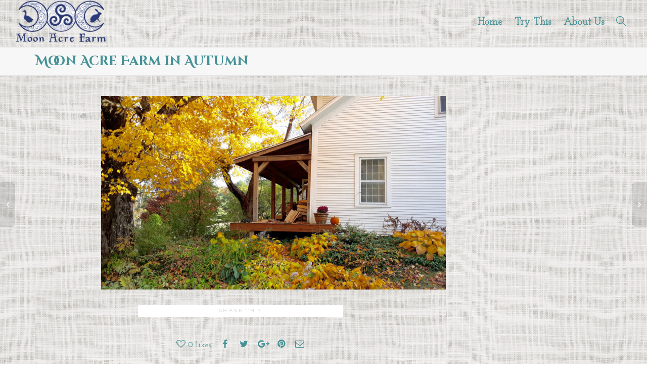

--- FILE ---
content_type: text/html; charset=UTF-8
request_url: https://moon-acre-farm.com/2022/12/moon-acre-farm-in-autumn/
body_size: 14823
content:
<!DOCTYPE html>
<!--[if lt IE 7]>
<html class="no-js lt-ie9 lt-ie8 lt-ie7" lang="en"><![endif]-->
<!--[if IE 7]>
<html class="no-js lt-ie9 lt-ie8" lang="en"><![endif]-->
<!--[if IE 8]>
<html class="no-js lt-ie9" lang="en"><![endif]-->
<!--[if IE 9]>
<html class="no-js lt-ie10" lang="en"><![endif]-->
<!--[if gt IE 9]><!-->
<html class="no-js" lang="en">
<!--<![endif]-->
<head>
	<meta http-equiv="X-UA-Compatible" content="IE=9; IE=8; IE=7; IE=EDGE"/>
	<meta charset="UTF-8">
	<meta name="viewport" content="width=device-width, initial-scale=1.0">
	<link rel="profile" href="https://gmpg.org/xfn/11">
	<link rel="pingback" href="https://moon-acre-farm.com/moon4/xmlrpc.php">

	<!-- Fav and touch icons -->
			<link rel="shortcut icon" href="https://moon-acre-farm.com/moon4/wp-content/uploads/2018/01/ICO-MoonAcreFarm-logo.png">
				<link rel="apple-touch-icon-precomposed" href="https://moon-acre-farm.com/moon4/wp-content/uploads/2016/06/moon-acre-farm-logo-icon-57x57.png">
				<link rel="apple-touch-icon-precomposed" sizes="72x72" href="https://moon-acre-farm.com/moon4/wp-content/uploads/2016/06/moon-acre-farm-logo-icon-72x72.png">
				<link rel="apple-touch-icon-precomposed" sizes="114x114" href="https://moon-acre-farm.com/moon4/wp-content/uploads/2016/06/moon-acre-farm-logo-icon-144x144.png">
				<link rel="apple-touch-icon-precomposed" sizes="144x144" href="https://moon-acre-farm.com/moon4/wp-content/uploads/2016/06/moon-acre-farm-logo-icon-144x144.png">
	
	<!-- HTML5 shim, for IE6-8 support of HTML5 elements -->
	<!--[if lt IE 9]>
	<script src="https://moon-acre-farm.com/moon4/wp-content/themes/kleo/assets/js/html5shiv.js"></script>
	<![endif]-->

	<!--[if IE 7]>
	<link rel="stylesheet" href="https://moon-acre-farm.com/moon4/wp-content/themes/kleo/assets/css/fontello-ie7.css">
	<![endif]-->

	
	<title>Moon Acre Farm in Autumn &#8211; Moon Acre Farm</title>
<meta name='robots' content='max-image-preview:large' />
<link rel='dns-prefetch' href='//fonts.googleapis.com' />
<link rel="alternate" type="application/rss+xml" title="Moon Acre Farm &raquo; Feed" href="https://moon-acre-farm.com/feed/" />
<link rel="alternate" type="application/rss+xml" title="Moon Acre Farm &raquo; Comments Feed" href="https://moon-acre-farm.com/comments/feed/" />
<link rel="alternate" type="application/rss+xml" title="Moon Acre Farm &raquo; Moon Acre Farm in Autumn Comments Feed" href="https://moon-acre-farm.com/2022/12/moon-acre-farm-in-autumn/feed/" />
<link rel="alternate" title="oEmbed (JSON)" type="application/json+oembed" href="https://moon-acre-farm.com/wp-json/oembed/1.0/embed?url=https%3A%2F%2Fmoon-acre-farm.com%2F2022%2F12%2Fmoon-acre-farm-in-autumn%2F" />
<link rel="alternate" title="oEmbed (XML)" type="text/xml+oembed" href="https://moon-acre-farm.com/wp-json/oembed/1.0/embed?url=https%3A%2F%2Fmoon-acre-farm.com%2F2022%2F12%2Fmoon-acre-farm-in-autumn%2F&#038;format=xml" />
<style id='wp-img-auto-sizes-contain-inline-css' type='text/css'>
img:is([sizes=auto i],[sizes^="auto," i]){contain-intrinsic-size:3000px 1500px}
/*# sourceURL=wp-img-auto-sizes-contain-inline-css */
</style>
<link rel='stylesheet' id='twb-open-sans-css' href='https://fonts.googleapis.com/css?family=Open+Sans%3A300%2C400%2C500%2C600%2C700%2C800&#038;display=swap&#038;ver=6.9' type='text/css' media='all' />
<link rel='stylesheet' id='twb-global-css' href='https://moon-acre-farm.com/moon4/wp-content/plugins/wd-instagram-feed/booster/assets/css/global.css?ver=1.0.0' type='text/css' media='all' />
<style id='wp-emoji-styles-inline-css' type='text/css'>

	img.wp-smiley, img.emoji {
		display: inline !important;
		border: none !important;
		box-shadow: none !important;
		height: 1em !important;
		width: 1em !important;
		margin: 0 0.07em !important;
		vertical-align: -0.1em !important;
		background: none !important;
		padding: 0 !important;
	}
/*# sourceURL=wp-emoji-styles-inline-css */
</style>
<style id='wp-block-library-inline-css' type='text/css'>
:root{--wp-block-synced-color:#7a00df;--wp-block-synced-color--rgb:122,0,223;--wp-bound-block-color:var(--wp-block-synced-color);--wp-editor-canvas-background:#ddd;--wp-admin-theme-color:#007cba;--wp-admin-theme-color--rgb:0,124,186;--wp-admin-theme-color-darker-10:#006ba1;--wp-admin-theme-color-darker-10--rgb:0,107,160.5;--wp-admin-theme-color-darker-20:#005a87;--wp-admin-theme-color-darker-20--rgb:0,90,135;--wp-admin-border-width-focus:2px}@media (min-resolution:192dpi){:root{--wp-admin-border-width-focus:1.5px}}.wp-element-button{cursor:pointer}:root .has-very-light-gray-background-color{background-color:#eee}:root .has-very-dark-gray-background-color{background-color:#313131}:root .has-very-light-gray-color{color:#eee}:root .has-very-dark-gray-color{color:#313131}:root .has-vivid-green-cyan-to-vivid-cyan-blue-gradient-background{background:linear-gradient(135deg,#00d084,#0693e3)}:root .has-purple-crush-gradient-background{background:linear-gradient(135deg,#34e2e4,#4721fb 50%,#ab1dfe)}:root .has-hazy-dawn-gradient-background{background:linear-gradient(135deg,#faaca8,#dad0ec)}:root .has-subdued-olive-gradient-background{background:linear-gradient(135deg,#fafae1,#67a671)}:root .has-atomic-cream-gradient-background{background:linear-gradient(135deg,#fdd79a,#004a59)}:root .has-nightshade-gradient-background{background:linear-gradient(135deg,#330968,#31cdcf)}:root .has-midnight-gradient-background{background:linear-gradient(135deg,#020381,#2874fc)}:root{--wp--preset--font-size--normal:16px;--wp--preset--font-size--huge:42px}.has-regular-font-size{font-size:1em}.has-larger-font-size{font-size:2.625em}.has-normal-font-size{font-size:var(--wp--preset--font-size--normal)}.has-huge-font-size{font-size:var(--wp--preset--font-size--huge)}.has-text-align-center{text-align:center}.has-text-align-left{text-align:left}.has-text-align-right{text-align:right}.has-fit-text{white-space:nowrap!important}#end-resizable-editor-section{display:none}.aligncenter{clear:both}.items-justified-left{justify-content:flex-start}.items-justified-center{justify-content:center}.items-justified-right{justify-content:flex-end}.items-justified-space-between{justify-content:space-between}.screen-reader-text{border:0;clip-path:inset(50%);height:1px;margin:-1px;overflow:hidden;padding:0;position:absolute;width:1px;word-wrap:normal!important}.screen-reader-text:focus{background-color:#ddd;clip-path:none;color:#444;display:block;font-size:1em;height:auto;left:5px;line-height:normal;padding:15px 23px 14px;text-decoration:none;top:5px;width:auto;z-index:100000}html :where(.has-border-color){border-style:solid}html :where([style*=border-top-color]){border-top-style:solid}html :where([style*=border-right-color]){border-right-style:solid}html :where([style*=border-bottom-color]){border-bottom-style:solid}html :where([style*=border-left-color]){border-left-style:solid}html :where([style*=border-width]){border-style:solid}html :where([style*=border-top-width]){border-top-style:solid}html :where([style*=border-right-width]){border-right-style:solid}html :where([style*=border-bottom-width]){border-bottom-style:solid}html :where([style*=border-left-width]){border-left-style:solid}html :where(img[class*=wp-image-]){height:auto;max-width:100%}:where(figure){margin:0 0 1em}html :where(.is-position-sticky){--wp-admin--admin-bar--position-offset:var(--wp-admin--admin-bar--height,0px)}@media screen and (max-width:600px){html :where(.is-position-sticky){--wp-admin--admin-bar--position-offset:0px}}

/*# sourceURL=wp-block-library-inline-css */
</style><style id='global-styles-inline-css' type='text/css'>
:root{--wp--preset--aspect-ratio--square: 1;--wp--preset--aspect-ratio--4-3: 4/3;--wp--preset--aspect-ratio--3-4: 3/4;--wp--preset--aspect-ratio--3-2: 3/2;--wp--preset--aspect-ratio--2-3: 2/3;--wp--preset--aspect-ratio--16-9: 16/9;--wp--preset--aspect-ratio--9-16: 9/16;--wp--preset--color--black: #000000;--wp--preset--color--cyan-bluish-gray: #abb8c3;--wp--preset--color--white: #ffffff;--wp--preset--color--pale-pink: #f78da7;--wp--preset--color--vivid-red: #cf2e2e;--wp--preset--color--luminous-vivid-orange: #ff6900;--wp--preset--color--luminous-vivid-amber: #fcb900;--wp--preset--color--light-green-cyan: #7bdcb5;--wp--preset--color--vivid-green-cyan: #00d084;--wp--preset--color--pale-cyan-blue: #8ed1fc;--wp--preset--color--vivid-cyan-blue: #0693e3;--wp--preset--color--vivid-purple: #9b51e0;--wp--preset--gradient--vivid-cyan-blue-to-vivid-purple: linear-gradient(135deg,rgb(6,147,227) 0%,rgb(155,81,224) 100%);--wp--preset--gradient--light-green-cyan-to-vivid-green-cyan: linear-gradient(135deg,rgb(122,220,180) 0%,rgb(0,208,130) 100%);--wp--preset--gradient--luminous-vivid-amber-to-luminous-vivid-orange: linear-gradient(135deg,rgb(252,185,0) 0%,rgb(255,105,0) 100%);--wp--preset--gradient--luminous-vivid-orange-to-vivid-red: linear-gradient(135deg,rgb(255,105,0) 0%,rgb(207,46,46) 100%);--wp--preset--gradient--very-light-gray-to-cyan-bluish-gray: linear-gradient(135deg,rgb(238,238,238) 0%,rgb(169,184,195) 100%);--wp--preset--gradient--cool-to-warm-spectrum: linear-gradient(135deg,rgb(74,234,220) 0%,rgb(151,120,209) 20%,rgb(207,42,186) 40%,rgb(238,44,130) 60%,rgb(251,105,98) 80%,rgb(254,248,76) 100%);--wp--preset--gradient--blush-light-purple: linear-gradient(135deg,rgb(255,206,236) 0%,rgb(152,150,240) 100%);--wp--preset--gradient--blush-bordeaux: linear-gradient(135deg,rgb(254,205,165) 0%,rgb(254,45,45) 50%,rgb(107,0,62) 100%);--wp--preset--gradient--luminous-dusk: linear-gradient(135deg,rgb(255,203,112) 0%,rgb(199,81,192) 50%,rgb(65,88,208) 100%);--wp--preset--gradient--pale-ocean: linear-gradient(135deg,rgb(255,245,203) 0%,rgb(182,227,212) 50%,rgb(51,167,181) 100%);--wp--preset--gradient--electric-grass: linear-gradient(135deg,rgb(202,248,128) 0%,rgb(113,206,126) 100%);--wp--preset--gradient--midnight: linear-gradient(135deg,rgb(2,3,129) 0%,rgb(40,116,252) 100%);--wp--preset--font-size--small: 13px;--wp--preset--font-size--medium: 20px;--wp--preset--font-size--large: 36px;--wp--preset--font-size--x-large: 42px;--wp--preset--spacing--20: 0.44rem;--wp--preset--spacing--30: 0.67rem;--wp--preset--spacing--40: 1rem;--wp--preset--spacing--50: 1.5rem;--wp--preset--spacing--60: 2.25rem;--wp--preset--spacing--70: 3.38rem;--wp--preset--spacing--80: 5.06rem;--wp--preset--shadow--natural: 6px 6px 9px rgba(0, 0, 0, 0.2);--wp--preset--shadow--deep: 12px 12px 50px rgba(0, 0, 0, 0.4);--wp--preset--shadow--sharp: 6px 6px 0px rgba(0, 0, 0, 0.2);--wp--preset--shadow--outlined: 6px 6px 0px -3px rgb(255, 255, 255), 6px 6px rgb(0, 0, 0);--wp--preset--shadow--crisp: 6px 6px 0px rgb(0, 0, 0);}:where(.is-layout-flex){gap: 0.5em;}:where(.is-layout-grid){gap: 0.5em;}body .is-layout-flex{display: flex;}.is-layout-flex{flex-wrap: wrap;align-items: center;}.is-layout-flex > :is(*, div){margin: 0;}body .is-layout-grid{display: grid;}.is-layout-grid > :is(*, div){margin: 0;}:where(.wp-block-columns.is-layout-flex){gap: 2em;}:where(.wp-block-columns.is-layout-grid){gap: 2em;}:where(.wp-block-post-template.is-layout-flex){gap: 1.25em;}:where(.wp-block-post-template.is-layout-grid){gap: 1.25em;}.has-black-color{color: var(--wp--preset--color--black) !important;}.has-cyan-bluish-gray-color{color: var(--wp--preset--color--cyan-bluish-gray) !important;}.has-white-color{color: var(--wp--preset--color--white) !important;}.has-pale-pink-color{color: var(--wp--preset--color--pale-pink) !important;}.has-vivid-red-color{color: var(--wp--preset--color--vivid-red) !important;}.has-luminous-vivid-orange-color{color: var(--wp--preset--color--luminous-vivid-orange) !important;}.has-luminous-vivid-amber-color{color: var(--wp--preset--color--luminous-vivid-amber) !important;}.has-light-green-cyan-color{color: var(--wp--preset--color--light-green-cyan) !important;}.has-vivid-green-cyan-color{color: var(--wp--preset--color--vivid-green-cyan) !important;}.has-pale-cyan-blue-color{color: var(--wp--preset--color--pale-cyan-blue) !important;}.has-vivid-cyan-blue-color{color: var(--wp--preset--color--vivid-cyan-blue) !important;}.has-vivid-purple-color{color: var(--wp--preset--color--vivid-purple) !important;}.has-black-background-color{background-color: var(--wp--preset--color--black) !important;}.has-cyan-bluish-gray-background-color{background-color: var(--wp--preset--color--cyan-bluish-gray) !important;}.has-white-background-color{background-color: var(--wp--preset--color--white) !important;}.has-pale-pink-background-color{background-color: var(--wp--preset--color--pale-pink) !important;}.has-vivid-red-background-color{background-color: var(--wp--preset--color--vivid-red) !important;}.has-luminous-vivid-orange-background-color{background-color: var(--wp--preset--color--luminous-vivid-orange) !important;}.has-luminous-vivid-amber-background-color{background-color: var(--wp--preset--color--luminous-vivid-amber) !important;}.has-light-green-cyan-background-color{background-color: var(--wp--preset--color--light-green-cyan) !important;}.has-vivid-green-cyan-background-color{background-color: var(--wp--preset--color--vivid-green-cyan) !important;}.has-pale-cyan-blue-background-color{background-color: var(--wp--preset--color--pale-cyan-blue) !important;}.has-vivid-cyan-blue-background-color{background-color: var(--wp--preset--color--vivid-cyan-blue) !important;}.has-vivid-purple-background-color{background-color: var(--wp--preset--color--vivid-purple) !important;}.has-black-border-color{border-color: var(--wp--preset--color--black) !important;}.has-cyan-bluish-gray-border-color{border-color: var(--wp--preset--color--cyan-bluish-gray) !important;}.has-white-border-color{border-color: var(--wp--preset--color--white) !important;}.has-pale-pink-border-color{border-color: var(--wp--preset--color--pale-pink) !important;}.has-vivid-red-border-color{border-color: var(--wp--preset--color--vivid-red) !important;}.has-luminous-vivid-orange-border-color{border-color: var(--wp--preset--color--luminous-vivid-orange) !important;}.has-luminous-vivid-amber-border-color{border-color: var(--wp--preset--color--luminous-vivid-amber) !important;}.has-light-green-cyan-border-color{border-color: var(--wp--preset--color--light-green-cyan) !important;}.has-vivid-green-cyan-border-color{border-color: var(--wp--preset--color--vivid-green-cyan) !important;}.has-pale-cyan-blue-border-color{border-color: var(--wp--preset--color--pale-cyan-blue) !important;}.has-vivid-cyan-blue-border-color{border-color: var(--wp--preset--color--vivid-cyan-blue) !important;}.has-vivid-purple-border-color{border-color: var(--wp--preset--color--vivid-purple) !important;}.has-vivid-cyan-blue-to-vivid-purple-gradient-background{background: var(--wp--preset--gradient--vivid-cyan-blue-to-vivid-purple) !important;}.has-light-green-cyan-to-vivid-green-cyan-gradient-background{background: var(--wp--preset--gradient--light-green-cyan-to-vivid-green-cyan) !important;}.has-luminous-vivid-amber-to-luminous-vivid-orange-gradient-background{background: var(--wp--preset--gradient--luminous-vivid-amber-to-luminous-vivid-orange) !important;}.has-luminous-vivid-orange-to-vivid-red-gradient-background{background: var(--wp--preset--gradient--luminous-vivid-orange-to-vivid-red) !important;}.has-very-light-gray-to-cyan-bluish-gray-gradient-background{background: var(--wp--preset--gradient--very-light-gray-to-cyan-bluish-gray) !important;}.has-cool-to-warm-spectrum-gradient-background{background: var(--wp--preset--gradient--cool-to-warm-spectrum) !important;}.has-blush-light-purple-gradient-background{background: var(--wp--preset--gradient--blush-light-purple) !important;}.has-blush-bordeaux-gradient-background{background: var(--wp--preset--gradient--blush-bordeaux) !important;}.has-luminous-dusk-gradient-background{background: var(--wp--preset--gradient--luminous-dusk) !important;}.has-pale-ocean-gradient-background{background: var(--wp--preset--gradient--pale-ocean) !important;}.has-electric-grass-gradient-background{background: var(--wp--preset--gradient--electric-grass) !important;}.has-midnight-gradient-background{background: var(--wp--preset--gradient--midnight) !important;}.has-small-font-size{font-size: var(--wp--preset--font-size--small) !important;}.has-medium-font-size{font-size: var(--wp--preset--font-size--medium) !important;}.has-large-font-size{font-size: var(--wp--preset--font-size--large) !important;}.has-x-large-font-size{font-size: var(--wp--preset--font-size--x-large) !important;}
/*# sourceURL=global-styles-inline-css */
</style>

<style id='classic-theme-styles-inline-css' type='text/css'>
/*! This file is auto-generated */
.wp-block-button__link{color:#fff;background-color:#32373c;border-radius:9999px;box-shadow:none;text-decoration:none;padding:calc(.667em + 2px) calc(1.333em + 2px);font-size:1.125em}.wp-block-file__button{background:#32373c;color:#fff;text-decoration:none}
/*# sourceURL=/wp-includes/css/classic-themes.min.css */
</style>
<link rel='stylesheet' id='aptf-bxslider-css' href='https://moon-acre-farm.com/moon4/wp-content/plugins/accesspress-twitter-feed/css/jquery.bxslider.css?ver=1.6.9' type='text/css' media='all' />
<link rel='stylesheet' id='aptf-front-css-css' href='https://moon-acre-farm.com/moon4/wp-content/plugins/accesspress-twitter-feed/css/frontend.css?ver=1.6.9' type='text/css' media='all' />
<link rel='stylesheet' id='aptf-font-css-css' href='https://moon-acre-farm.com/moon4/wp-content/plugins/accesspress-twitter-feed/css/fonts.css?ver=1.6.9' type='text/css' media='all' />
<link rel='stylesheet' id='bootstrap-css' href='https://moon-acre-farm.com/moon4/wp-content/themes/kleo/assets/css/bootstrap.min.css?ver=5.5.0' type='text/css' media='all' />
<link rel='stylesheet' id='kleo-app-css' href='https://moon-acre-farm.com/moon4/wp-content/themes/kleo/assets/css/app.min.css?ver=5.5.0' type='text/css' media='all' />
<link rel='stylesheet' id='magnific-popup-css' href='https://moon-acre-farm.com/moon4/wp-content/themes/kleo/assets/js/plugins/magnific-popup/magnific.css?ver=5.5.0' type='text/css' media='all' />
<link rel='stylesheet' id='kleo-fonts-css' href='https://moon-acre-farm.com/moon4/wp-content/themes/kleo/assets/css/fontello.css?ver=5.5.0' type='text/css' media='all' />
<link rel='stylesheet' id='mediaelement-css' href='https://moon-acre-farm.com/moon4/wp-includes/js/mediaelement/mediaelementplayer-legacy.min.css?ver=4.2.17' type='text/css' media='all' />
<link rel='stylesheet' id='kleo-google-fonts-css' href='//fonts.googleapis.com/css?family=Cinzel+Decorative%3A700%7CJosefin+Slab%3A400&#038;subset=latin&#038;ver=6.9' type='text/css' media='all' />
<link rel='stylesheet' id='kleo-colors-css' href='https://moon-acre-farm.com/moon4/wp-content/uploads/custom_styles/dynamic.css?ver=5.5.0.1759370401' type='text/css' media='all' />
<link rel='stylesheet' id='kleo-plugins-css' href='https://moon-acre-farm.com/moon4/wp-content/themes/kleo/assets/css/plugins.min.css?ver=5.5.0' type='text/css' media='all' />
<link rel='stylesheet' id='kleo-style-css' href='https://moon-acre-farm.com/moon4/wp-content/themes/kleo-child/style.css?ver=6.9' type='text/css' media='all' />
<script type="text/javascript" src="https://moon-acre-farm.com/moon4/wp-includes/js/jquery/jquery.min.js?ver=3.7.1" id="jquery-core-js"></script>
<script type="text/javascript" src="https://moon-acre-farm.com/moon4/wp-includes/js/jquery/jquery-migrate.min.js?ver=3.4.1" id="jquery-migrate-js"></script>
<script type="text/javascript" src="https://moon-acre-farm.com/moon4/wp-content/plugins/wd-instagram-feed/booster/assets/js/circle-progress.js?ver=1.2.2" id="twb-circle-js"></script>
<script type="text/javascript" id="twb-global-js-extra">
/* <![CDATA[ */
var twb = {"nonce":"7c008b4a4c","ajax_url":"https://moon-acre-farm.com/moon4/wp-admin/admin-ajax.php","plugin_url":"https://moon-acre-farm.com/moon4/wp-content/plugins/wd-instagram-feed/booster","href":"https://moon-acre-farm.com/moon4/wp-admin/admin.php?page=twb_instagram-feed"};
var twb = {"nonce":"7c008b4a4c","ajax_url":"https://moon-acre-farm.com/moon4/wp-admin/admin-ajax.php","plugin_url":"https://moon-acre-farm.com/moon4/wp-content/plugins/wd-instagram-feed/booster","href":"https://moon-acre-farm.com/moon4/wp-admin/admin.php?page=twb_instagram-feed"};
//# sourceURL=twb-global-js-extra
/* ]]> */
</script>
<script type="text/javascript" src="https://moon-acre-farm.com/moon4/wp-content/plugins/wd-instagram-feed/booster/assets/js/global.js?ver=1.0.0" id="twb-global-js"></script>
<script type="text/javascript" src="https://moon-acre-farm.com/moon4/wp-content/plugins/accesspress-twitter-feed/js/jquery.bxslider.min.js?ver=1.6.9" id="aptf-bxslider-js"></script>
<script type="text/javascript" src="https://moon-acre-farm.com/moon4/wp-content/plugins/accesspress-twitter-feed/js/frontend.js?ver=1.6.9" id="aptf-front-js-js"></script>
<script type="text/javascript" src="//moon-acre-farm.com/moon4/wp-content/plugins/revslider/sr6/assets/js/rbtools.min.js?ver=6.7.40" async id="tp-tools-js"></script>
<script type="text/javascript" src="//moon-acre-farm.com/moon4/wp-content/plugins/revslider/sr6/assets/js/rs6.min.js?ver=6.7.40" async id="revmin-js"></script>
<script type="text/javascript" src="https://moon-acre-farm.com/moon4/wp-content/themes/kleo/assets/js/modernizr.custom.46504.js?ver=5.5.0" id="modernizr-js"></script>
<link rel="https://api.w.org/" href="https://moon-acre-farm.com/wp-json/" /><link rel="alternate" title="JSON" type="application/json" href="https://moon-acre-farm.com/wp-json/wp/v2/posts/3233" /><link rel="EditURI" type="application/rsd+xml" title="RSD" href="https://moon-acre-farm.com/moon4/xmlrpc.php?rsd" />
<meta name="generator" content="WordPress 6.9" />
<link rel="canonical" href="https://moon-acre-farm.com/2022/12/moon-acre-farm-in-autumn/" />
<link rel='shortlink' href='https://moon-acre-farm.com/?p=3233' />
<style type="text/css">
			.wpsdc-drop-cap {
				float : left;				
				padding : 0.25em 0.05em 0.25em 0;				
				font-size : 5em;
				line-height : 0.4em;color : #5b558c;}
		</style>    <meta name="mobile-web-app-capable" content="yes">
	    <script type="text/javascript">
        /*
		 prevent dom flickering for elements hidden with js
		 */
        "use strict";

        document.documentElement.className += ' js-active ';
        document.documentElement.className += 'ontouchstart' in document.documentElement ? ' kleo-mobile ' : ' kleo-desktop ';

        var prefix = ['-webkit-', '-o-', '-moz-', '-ms-', ""];
        for (var i in prefix) {
            if (prefix[i] + 'transform' in document.documentElement.style) document.documentElement.className += " kleo-transform ";
            break;
        }
    </script>
	<!-- All in one Favicon 4.8 --><meta name="generator" content="Powered by WPBakery Page Builder - drag and drop page builder for WordPress."/>
<meta name="generator" content="Powered by Slider Revolution 6.7.40 - responsive, Mobile-Friendly Slider Plugin for WordPress with comfortable drag and drop interface." />

<style>
.widget_tag_cloud a { font-size: small !important; }
</style>
<script>function setREVStartSize(e){
			//window.requestAnimationFrame(function() {
				window.RSIW = window.RSIW===undefined ? window.innerWidth : window.RSIW;
				window.RSIH = window.RSIH===undefined ? window.innerHeight : window.RSIH;
				try {
					var pw = document.getElementById(e.c).parentNode.offsetWidth,
						newh;
					pw = pw===0 || isNaN(pw) || (e.l=="fullwidth" || e.layout=="fullwidth") ? window.RSIW : pw;
					e.tabw = e.tabw===undefined ? 0 : parseInt(e.tabw);
					e.thumbw = e.thumbw===undefined ? 0 : parseInt(e.thumbw);
					e.tabh = e.tabh===undefined ? 0 : parseInt(e.tabh);
					e.thumbh = e.thumbh===undefined ? 0 : parseInt(e.thumbh);
					e.tabhide = e.tabhide===undefined ? 0 : parseInt(e.tabhide);
					e.thumbhide = e.thumbhide===undefined ? 0 : parseInt(e.thumbhide);
					e.mh = e.mh===undefined || e.mh=="" || e.mh==="auto" ? 0 : parseInt(e.mh,0);
					if(e.layout==="fullscreen" || e.l==="fullscreen")
						newh = Math.max(e.mh,window.RSIH);
					else{
						e.gw = Array.isArray(e.gw) ? e.gw : [e.gw];
						for (var i in e.rl) if (e.gw[i]===undefined || e.gw[i]===0) e.gw[i] = e.gw[i-1];
						e.gh = e.el===undefined || e.el==="" || (Array.isArray(e.el) && e.el.length==0)? e.gh : e.el;
						e.gh = Array.isArray(e.gh) ? e.gh : [e.gh];
						for (var i in e.rl) if (e.gh[i]===undefined || e.gh[i]===0) e.gh[i] = e.gh[i-1];
											
						var nl = new Array(e.rl.length),
							ix = 0,
							sl;
						e.tabw = e.tabhide>=pw ? 0 : e.tabw;
						e.thumbw = e.thumbhide>=pw ? 0 : e.thumbw;
						e.tabh = e.tabhide>=pw ? 0 : e.tabh;
						e.thumbh = e.thumbhide>=pw ? 0 : e.thumbh;
						for (var i in e.rl) nl[i] = e.rl[i]<window.RSIW ? 0 : e.rl[i];
						sl = nl[0];
						for (var i in nl) if (sl>nl[i] && nl[i]>0) { sl = nl[i]; ix=i;}
						var m = pw>(e.gw[ix]+e.tabw+e.thumbw) ? 1 : (pw-(e.tabw+e.thumbw)) / (e.gw[ix]);
						newh =  (e.gh[ix] * m) + (e.tabh + e.thumbh);
					}
					var el = document.getElementById(e.c);
					if (el!==null && el) el.style.height = newh+"px";
					el = document.getElementById(e.c+"_wrapper");
					if (el!==null && el) {
						el.style.height = newh+"px";
						el.style.display = "block";
					}
				} catch(e){
					console.log("Failure at Presize of Slider:" + e)
				}
			//});
		  };</script>
<style id="sccss">/*
	Moon Blue	#2d3d7f
	Grass Green	#169096
*/

/*	
 * 	room_number
 * 	room_name
*/
#acres_num {
    margin-bottom: 20px;
}

blockquote p {
    font-size: 36px !important;
    line-height: 38px !important;
    font-family: "Just Me Again Down Here";
}
blockquote a {
    font-size: 30px !important;
    line-height: 36px !important;
    font-family: "Just Me Again Down Here";
}
br {
    margin-bottom: 11px !important;
}


.hide_this {
	display: none;
}

#main_countedown_1 .time_left {
    background-color: #87B5B9;
}


.wdi_spider_popup_wrap {
      background-color: transparent !important;

}
i.wdi_close_btn.fa.fa-times {
    color: white;
    font-size: 46px;
}


#wdi_feed_0 .wdi_load_more_wrap{
    background-color: #ffffff;
    height: 38px !important;
}
#wdi_feed_0 .wdi_load_more_wrap:hover{
    background-color: #eee !important;
    height: 38px;
}



#wdi_feed_0 .wdi_photo_wrap_inner {
    border: 5px solid transparent !important;
    background-color: transparent !important;
}
.wdi_photo_wrap {
    background-color: transparent !important;
}
.wdi_feed_item {
    background-color: transparent !important;
    border-color: transparent !important;
}
#wdi_feed_0 .wdi_feed_wrapper {
    background-color: transparent !IMPORTANT;
}
#wdi_feed_0 .wdi_feed_container {
    border: 5px solid transparent !important;
    background-color: transparent !important;
}
#wdi_feed_0 .wdi_load_more, #wdi_feed_0 .wdi_spinner {
    background-color: transparent !important;
}




.aptf-tweet-content {
    font-weight: bolder;
  margin-bottom: 0px;
}
.article-content a {
    font-weight: 100;
    font-size: 15px;
}
.aptf-tweet-date p {
    margin-top: 0;
}



div#item-body {
    padding-right: 15px !important;
}


.buddypress #main-container{
      background-color: white;
}

/* BuddyPress	*/
li#profile-personal-li {
    display: none;
}


.dl-horizontal dt {
    width: 160px;
	overflow: inherit;
    clear: left;
    text-align: right;
    text-overflow: ellipsis;
    white-space: inherit;
  	font-family:"Cinzel Decorative";
}


#buddypress div.item-list-tabs#subnav ul li a {
    color: #9a9a9a !important;
}
#buddypress div.item-list-tabs#subnav ul li.current a {
    color: #169096 !important;
}

#buddypress ul.button-nav li {
    float: left;
    margin: 5px 10px 10px 5px;
    list-style: none;
    border-style: outset;
}
#buddypress ul.button-nav li.current {
    float: left;
    margin: 5px 10px 10px 5px;
    list-style: none;
    border-style: inset;
}


#buddypress #profile-edit-form .editfield {
    padding: 10px;
    margin: 10px 0;
    transition: all 0.3s ease-out;
    border-top: rgba(0, 0, 0, 0.15);
    border-top-style: solid;
    border-top-width: 3px;
}


.wp-editor-wrap, .wp-switch-editor {
    position: relative;
/*    margin-top: -42px;
  */
}



/*
.buddypress #item-header-avatar {
    border-radius: 4px;
    border-width: 10px;
    box-shadow: 0 0 0 6px;
    transition: all 0.5s ease-in-out 0s;
}
*/



.main-color #search-members-form, .main-color #search-groups-form, .main-color #bbpress-forums form#bbp-search-form {
    background-color: white;
}

input#groups_search {
    padding-bottom: 0px !important;
    padding-top: 5px !important;
    margin-left: 5px !important;
    line-height: 1px !important;
}


.main-color #search-members-form, .main-color #search-groups-form, .main-color #bbpress-forums form#bbp-search-form {
    box-shadow: 0 0 0 4px #f7f7f7;
    background: white;
}

.gap-60 {
    height: 10px;
    line-height: 60px;
}

.hr-title abbr {
    width: 100% !important;
    display: inline-block;
}


/*  Hide "Hidden Group"	*/
#item-header-content h4.highlight {
    display: none !important;
}

. editfield .wp-editor-wrap {
 margin-top:-20px !important; 
}

div#wp-field_19-wrap {
    margin-top: -28px;
}

.profile {
    margin-top: 0px !important;
    padding-top: 0px !important;
}

#buddypress div.profile .dl-horizontal dt {
    width: 163px;
    margin: 0.85em 21px;
}


#buddypress div.profile .dl-horizontal dt {
/*    width: 25%;
    margin: 0.85em 0;
    clear: both;
    display: -webkit-inline-box;
  */
}


ul.button-nav li {
    background: white;
}


.field-visibility-settings-notoggle {
    display: none;
}
/* END BuddyPress	*/








li.wc_payment_method.payment_method_wc-booking-gateway {
    display: none;
}



/*	Main Menu Drop Down	*/
.dropdown-menu li a {
 	font-size: 18px;
  	font-weight: bolder;
}


.vc_btn3.vc_btn3-color-blue.vc_btn3-style-modern {
    color: #fff;
    border-color: #169096;
    background-color: #169096;
}



/*	Blog "Read More" buttons		*/
.vc_btn3.vc_btn3-color-juicy-pink:hover, .vc_btn3.vc_btn3-color-juicy-pink.vc_btn3-style-flat:hover {
    color: #fff;
    background-color: #2d3d7f;
}
.vc_btn3.vc_btn3-color-juicy-pink, .vc_btn3.vc_btn3-color-juicy-pink.vc_btn3-style-flat {
    color: #fff;
    background-color: #169096;	/* Green	*/
}

/* Filter buttons	*/
.vc_grid-filter.vc_grid-filter-color-blue>.vc_grid-filter-item.vc_active, .vc_grid-filter.vc_grid-filter-color-blue>.vc_grid-filter-item:hover {
    background-color: #169096;	/* Green	*/
}
.vc_grid-filter.vc_grid-filter-size-md .vc_grid-filter-item span {
    padding-top: 2px;
    padding-right: 2px;
    padding-bottom: 2px;
    padding-left: 2px;
  
}




h1.page-title {
    color: rgba(69, 146, 150, 1); !important;
}
#main .alternate-color h1, #main .alternate-color h2, #main .alternate-color h3, #main .alternate-color h4, #main .alternate-color h5, #main .alternate-color h6 {
    color: rgba(69, 146, 150, 1); !important;
}


.main-title {
    padding-top: 17px;
    padding-bottom: 10px;
}

.navbar-header, .kleo-main-header .navbar-collapse > ul > li > a, .header-banner {
    font-weight: bolder;
}


.article-content a {
/*    border-bottom: rgba(69, 146, 150, 0.47);
    border-bottom-style: solid;
    border-bottom-width: thin;
*/
  font-weight: 600;
}




/* Explorer's Guide	page	*/

.page-id-2326 .article-content li {
    margin-bottom: 26px;
}
/* END Explorer's Guide	page	*/





/* MENU	*/
span.caret {
    display: none;
}
/* END MENU	*/



/* HOME	page	*/
.home #main-container .article-content {
    margin-top: -20px !important;
}
.home div#main {
/*     margin-top: -42px; */
}

/* END HOME Page	*/


/* Category Archives	*/
.category .template-page.tpl-right .wrap-content {
    padding: 35px;
    background-color: white;
}
/* END Category Archives	*/







/* About Us Page	*/
.page-id-360 a.kleo-icon-anchor {
    margin-right: 20px;
}
.page-id-360 .wpb_single_image .vc_single_image-wrapper.vc_box_shadow_circle, .page-id-360 .wpb_single_image .vc_single_image-wrapper.vc_box_shadow_circle img {
    -webkit-box-shadow: 0 0 5px rgba(0,0,0,.1);
    box-shadow: 0 0 16px rgba(0, 0, 0, 1);
}
/* END About Us Page	*/



/* Meet The Creatures Page	*/
.page-id-2176 .vc_btn3-container.vc_btn3-left {
    display: none;
}





/* 
.template-page, .sidebar {
    padding-top: 0px;
}
*/

#parallax-side-of-fence h3{
    font-size: 26px;
    margin: 8px 50px;
    line-height: 50px;
    color: white !important;
    text-shadow: 2px 2px #000000;
}




</style><noscript><style> .wpb_animate_when_almost_visible { opacity: 1; }</style></noscript><link rel='stylesheet' id='rs-plugin-settings-css' href='//moon-acre-farm.com/moon4/wp-content/plugins/revslider/sr6/assets/css/rs6.css?ver=6.7.40' type='text/css' media='all' />
<style id='rs-plugin-settings-inline-css' type='text/css'>
.tp-caption a{color:#ff7302;text-shadow:none;-webkit-transition:all 0.2s ease-out;-moz-transition:all 0.2s ease-out;-o-transition:all 0.2s ease-out;-ms-transition:all 0.2s ease-out}.tp-caption a:hover{color:#ffa902}
/*# sourceURL=rs-plugin-settings-inline-css */
</style>
</head>


<body data-rsssl=1 class="wp-singular post-template-default single single-post postid-3233 single-format-standard wp-embed-responsive wp-theme-kleo wp-child-theme-kleo-child kleo-navbar-fixed navbar-resize navbar-full-width wpb-js-composer js-comp-ver-6.10.0 vc_responsive">



<!-- PAGE LAYOUT
================================================ -->
<!--Attributes-->
<div class="kleo-page">

	<!-- HEADER SECTION
	================================================ -->
	
<div id="header" class="header-color">

	<div class="navbar" role="navigation">

		
				<div class="kleo-main-header header-normal">
			<div class="container">
				<!-- Brand and toggle get grouped for better mobile display -->
				<div class="navbar-header">
					<div class="kleo-mobile-switch">

												<button type="button"  class="navbar-toggle" data-toggle="collapse" data-target=".nav-8e3595e7">
							<span class="sr-only">Toggle navigation</span>
							<span class="icon-bar"></span>
							<span class="icon-bar"></span>
							<span class="icon-bar"></span>
						</button>
					</div>

					<div class="kleo-mobile-icons">

						
					</div>

					<strong class="logo">
						<a href="https://moon-acre-farm.com">

							
								<img id="logo_img" title="Moon Acre Farm" src="https://moon-acre-farm.com/moon4/wp-content/uploads/2018/01/Moon-acre-farm-sebastopol-logo.png"
								     alt="Moon Acre Farm">

							
						</a>
					</strong>
				</div>

				
				<div class="primary-menu collapse navbar-collapse nav-collapse nav-8e3595e7"><ul id="menu-main" class="nav navbar-nav"><li id="menu-item-2947" class="menu-item menu-item-type-post_type menu-item-object-page menu-item-home menu-item-2947"><a title="Home" href="https://moon-acre-farm.com/">Home</a></li>
<li id="menu-item-2501" class="menu-item menu-item-type-post_type menu-item-object-page menu-item-2501"><a title="Try This" href="https://moon-acre-farm.com/meet-the-creatures-copy/">Try This</a></li>
<li id="menu-item-2051" class="menu-item menu-item-type-post_type menu-item-object-page menu-item-has-children menu-item-2051 dropdown mega-1-cols"><a title="About Us" href="https://moon-acre-farm.com/about/" class="js-activated">About Us <span class="caret"></span></a>
<ul role="menu" class="dropdown-menu sub-menu pull-left">
	<li id="menu-item-2072" class="menu-item menu-item-type-post_type menu-item-object-page menu-item-2072"><a title="Contact" href="https://moon-acre-farm.com/about/contact/">Contact</a></li>
</ul>
</li>
<li id="nav-menu-item-search" class="menu-item kleo-search-nav">        <a class="search-trigger" href="#"><i class="icon icon-search"></i></a>
        <div class="kleo-search-wrap searchHidden" id="ajax_search_container">
            <form class="form-inline" id="ajax_searchform" action="https://moon-acre-farm.com/"
                  data-context="">
				<input type="hidden" name="post_type[]" value="">                <input name="s" class="ajax_s form-control" autocomplete="off"
                       type="text"
                       value="" placeholder="Start typing to search..."
                       required>
                <span class="kleo-ajax-search-loading"><i class="icon-spin6 animate-spin"></i></span>

            </form>
            <div class="kleo_ajax_results"></div>
        </div>

		</li></ul></div>			</div><!--end container-->
		</div>
	</div>

</div><!--end header-->


	<!-- MAIN SECTION
	================================================ -->
	<div id="main">



<section class='container-wrap main-title alternate-color  border-bottom breadcrumbs-container'><div class='container'><h1 class="page-title">Moon Acre Farm in Autumn</h1><div class='breadcrumb-extra'><p class="page-info"><!-- <em class="muted">feel free to call us</em> &nbsp;&nbsp;<i class="icon-phone"></i> +91.33.26789234 &nbsp;&nbsp;&nbsp;&nbsp;<i class="icon-mail-alt"></i> youremail@yourdomain.com --></p></div></div></section>

<section class="container-wrap main-color">
	<div id="main-container" class="container">
		<div class="row">
			<div class="template-page col-sm-9 tpl-right with-meta">
				<div class="wrap-content">
					
				

	

<!-- Begin Article -->
<article id="post-3233" class="clearfix post-3233 post type-post status-publish format-standard has-post-thumbnail hentry category-home-slider-spring">

	
	
					<div class="article-meta">
				<span class="post-meta">
				    <small class="meta-category"><a href="https://moon-acre-farm.com/category/home-slider-spring/" rel="category tag">Home Slider Spring</a></small>, <small class="meta-comment-count"><a href="https://moon-acre-farm.com/2022/12/moon-acre-farm-in-autumn/#comments">0 <i class="icon-chat-1 hover-tip" data-original-title="This article has 0 comments" data-toggle="tooltip" data-placement="top"></i></a></small>				</span>
							</div><!--end article-meta-->

		
					<div class="article-media">
				<img width="1038" height="584" src="https://moon-acre-farm.com/moon4/wp-content/uploads/2022/12/20221012_163653-1038x584.jpg" class="attachment-kleo-full-width size-kleo-full-width wp-post-image" alt="" decoding="async" srcset="https://moon-acre-farm.com/moon4/wp-content/uploads/2022/12/20221012_163653-1038x584.jpg 1038w, https://moon-acre-farm.com/moon4/wp-content/uploads/2022/12/20221012_163653-300x169.jpg 300w, https://moon-acre-farm.com/moon4/wp-content/uploads/2022/12/20221012_163653-1024x576.jpg 1024w, https://moon-acre-farm.com/moon4/wp-content/uploads/2022/12/20221012_163653-768x432.jpg 768w, https://moon-acre-farm.com/moon4/wp-content/uploads/2022/12/20221012_163653-1536x864.jpg 1536w, https://moon-acre-farm.com/moon4/wp-content/uploads/2022/12/20221012_163653-672x378.jpg 672w, https://moon-acre-farm.com/moon4/wp-content/uploads/2022/12/20221012_163653-480x270.jpg 480w, https://moon-acre-farm.com/moon4/wp-content/uploads/2022/12/20221012_163653-1320x743.jpg 1320w, https://moon-acre-farm.com/moon4/wp-content/uploads/2022/12/20221012_163653.jpg 1600w" sizes="(max-width: 1038px) 100vw, 1038px" />			</div><!--end article-media-->
		
		
	<div class="article-content">

		
		
						
		
		
	</div><!--end article-content-->

</article><!--end article-->

	<section class="main-color container-wrap social-share-wrap">
    <div class="container">
        <div class="share-links">

            <div class="hr-title hr-long"><abbr>Share this</abbr></div>

            
                <span class="kleo-love">
                <a href="#" class="item-likes" id="item-likes-3233" title="Like this"><span class="item-likes-count">0</span> <span class="item-likes-postfix">likes</span></a>                </span>

            
            
                
                                    <span class="kleo-facebook">
                <a href="http://www.facebook.com/sharer.php?u=https://moon-acre-farm.com/2022/12/moon-acre-farm-in-autumn/" class="post_share_facebook"
                   onclick="javascript:window.open(this.href,'', 'menubar=no,toolbar=no,resizable=yes,scrollbars=yes,height=220,width=600');return false;">
                    <i class="icon-facebook"></i>
                </a>
            </span>
                
                                    <span class="kleo-twitter">
                <a href="https://twitter.com/share?url=https://moon-acre-farm.com/2022/12/moon-acre-farm-in-autumn/" class="post_share_twitter"
                   onclick="javascript:window.open(this.href,'', 'menubar=no,toolbar=no,resizable=yes,scrollbars=yes,height=260,width=600');return false;">
                    <i class="icon-twitter"></i>
                </a>
            </span>
                
                                    <span class="kleo-googleplus">
                <a href="https://plus.google.com/share?url=https://moon-acre-farm.com/2022/12/moon-acre-farm-in-autumn/"
                   onclick="javascript:window.open(this.href,'', 'menubar=no,toolbar=no,resizable=yes,scrollbars=yes,height=600,width=600');return false;">
                    <i class="icon-gplus"></i>
                </a>
            </span>
                
                                    <span class="kleo-pinterest">
                <a href="http://pinterest.com/pin/create/button/?url=https://moon-acre-farm.com/2022/12/moon-acre-farm-in-autumn/&media=https://moon-acre-farm.com/moon4/wp-content/uploads/2022/12/20221012_163653.jpg&description=Moon Acre Farm in Autumn"
                   onclick="javascript:window.open(this.href,'', 'menubar=no,toolbar=no,resizable=yes,scrollbars=yes,height=600,width=600');return false;">
                    <i class="icon-pinterest-circled"></i>
                </a>
            </span>
                
                
                
                

                                    <span class="kleo-mail">
                <a href="mailto:?subject=Moon Acre Farm in Autumn&body=https://moon-acre-farm.com/2022/12/moon-acre-farm-in-autumn/"
                   class="post_share_email">
                    <i class="icon-mail"></i>
                </a>
            </span>
                
            
        </div>
    </div>
</section>
	

<section class="container-wrap">
	<div class="container">
		<div class="related-wrap">
        
            <div class="hr-title hr-long"><abbr>Related Articles</abbr></div>
        
            <div class="kleo-carousel-container dot-carousel">
                <div class="kleo-carousel-items kleo-carousel-post" data-min-items="1" data-max-items="6">
                    <ul class="kleo-carousel">

                        
<li id="post-3239" class="post-item col-sm-4 post-3239 post type-post status-publish format-standard has-post-thumbnail hentry category-home-slider-spring">
    <article>

		<div class="post-image"><a href="https://moon-acre-farm.com/2022/12/snake-friend/" class="element-wrap"><img width="480" height="270" src="https://moon-acre-farm.com/moon4/wp-content/uploads/2022/12/20220624_171557-480x270.jpg" class="attachment-kleo-post-gallery size-kleo-post-gallery wp-post-image" alt="" decoding="async" loading="lazy" srcset="https://moon-acre-farm.com/moon4/wp-content/uploads/2022/12/20220624_171557-480x270.jpg 480w, https://moon-acre-farm.com/moon4/wp-content/uploads/2022/12/20220624_171557-300x169.jpg 300w, https://moon-acre-farm.com/moon4/wp-content/uploads/2022/12/20220624_171557-1024x576.jpg 1024w, https://moon-acre-farm.com/moon4/wp-content/uploads/2022/12/20220624_171557-768x432.jpg 768w, https://moon-acre-farm.com/moon4/wp-content/uploads/2022/12/20220624_171557-1536x864.jpg 1536w, https://moon-acre-farm.com/moon4/wp-content/uploads/2022/12/20220624_171557-672x378.jpg 672w, https://moon-acre-farm.com/moon4/wp-content/uploads/2022/12/20220624_171557-1038x584.jpg 1038w, https://moon-acre-farm.com/moon4/wp-content/uploads/2022/12/20220624_171557-1320x743.jpg 1320w, https://moon-acre-farm.com/moon4/wp-content/uploads/2022/12/20220624_171557.jpg 1600w" sizes="auto, (max-width: 480px) 100vw, 480px" /><span class="hover-element"><i>+</i></span></a></div><!--end post-image-->
        <div class="entry-content">
            <h4 class="post-title entry-title"><a href="https://moon-acre-farm.com/2022/12/snake-friend/">Snake friend</a></h4>

            <span class="post-meta hidden hide">
                <small class="meta-category"><a href="https://moon-acre-farm.com/category/home-slider-spring/" rel="category tag">Home Slider Spring</a></small>, <small class="meta-comment-count"><a href="https://moon-acre-farm.com/2022/12/snake-friend/#comments">0 <i class="icon-chat-1 hover-tip" data-original-title="This article has 0 comments" data-toggle="tooltip" data-placement="top"></i></a></small>            </span>

			        </div><!--end post-info-->

    </article>
</li>
<li id="post-3155" class="post-item col-sm-4 post-3155 post type-post status-publish format-standard has-post-thumbnail hentry category-ducks category-home-slider-spring">
    <article>

		<div class="post-image"><a href="https://moon-acre-farm.com/2019/03/gardening-with-ducks/" class="element-wrap"><img width="480" height="270" src="https://moon-acre-farm.com/moon4/wp-content/uploads/2019/03/Heather-Gardening-with-Ducks-in-Spring.png" class="attachment-kleo-post-gallery size-kleo-post-gallery wp-post-image" alt="" decoding="async" loading="lazy" srcset="https://moon-acre-farm.com/moon4/wp-content/uploads/2019/03/Heather-Gardening-with-Ducks-in-Spring.png 1428w, https://moon-acre-farm.com/moon4/wp-content/uploads/2019/03/Heather-Gardening-with-Ducks-in-Spring-300x169.png 300w, https://moon-acre-farm.com/moon4/wp-content/uploads/2019/03/Heather-Gardening-with-Ducks-in-Spring-768x432.png 768w, https://moon-acre-farm.com/moon4/wp-content/uploads/2019/03/Heather-Gardening-with-Ducks-in-Spring-1024x577.png 1024w, https://moon-acre-farm.com/moon4/wp-content/uploads/2019/03/Heather-Gardening-with-Ducks-in-Spring-672x378.png 672w, https://moon-acre-farm.com/moon4/wp-content/uploads/2019/03/Heather-Gardening-with-Ducks-in-Spring-1038x584.png 1038w, https://moon-acre-farm.com/moon4/wp-content/uploads/2019/03/Heather-Gardening-with-Ducks-in-Spring-1320x743.png 1320w, https://moon-acre-farm.com/moon4/wp-content/uploads/2019/03/Heather-Gardening-with-Ducks-in-Spring-480x270.png 480w" sizes="auto, (max-width: 480px) 100vw, 480px" /><span class="hover-element"><i>+</i></span></a></div><!--end post-image-->
        <div class="entry-content">
            <h4 class="post-title entry-title"><a href="https://moon-acre-farm.com/2019/03/gardening-with-ducks/">Gardening with Ducks!</a></h4>

            <span class="post-meta hidden hide">
                <small class="meta-category"><a href="https://moon-acre-farm.com/category/ducks/" rel="category tag">Ducks</a>, <a href="https://moon-acre-farm.com/category/home-slider-spring/" rel="category tag">Home Slider Spring</a></small>, <small class="meta-comment-count"><a href="https://moon-acre-farm.com/2019/03/gardening-with-ducks/#comments">0 <i class="icon-chat-1 hover-tip" data-original-title="This article has 0 comments" data-toggle="tooltip" data-placement="top"></i></a></small>            </span>

			        </div><!--end post-info-->

    </article>
</li>
<li id="post-3241" class="post-item col-sm-4 post-3241 post type-post status-publish format-standard has-post-thumbnail hentry category-home-slider-spring">
    <article>

		<div class="post-image"><a href="https://moon-acre-farm.com/2022/12/fall-foliage-farm/" class="element-wrap"><img width="480" height="270" src="https://moon-acre-farm.com/moon4/wp-content/uploads/2022/12/20221008_164944-480x270.jpg" class="attachment-kleo-post-gallery size-kleo-post-gallery wp-post-image" alt="" decoding="async" loading="lazy" srcset="https://moon-acre-farm.com/moon4/wp-content/uploads/2022/12/20221008_164944-480x270.jpg 480w, https://moon-acre-farm.com/moon4/wp-content/uploads/2022/12/20221008_164944-300x169.jpg 300w, https://moon-acre-farm.com/moon4/wp-content/uploads/2022/12/20221008_164944-1024x576.jpg 1024w, https://moon-acre-farm.com/moon4/wp-content/uploads/2022/12/20221008_164944-768x432.jpg 768w, https://moon-acre-farm.com/moon4/wp-content/uploads/2022/12/20221008_164944-1536x864.jpg 1536w, https://moon-acre-farm.com/moon4/wp-content/uploads/2022/12/20221008_164944-672x378.jpg 672w, https://moon-acre-farm.com/moon4/wp-content/uploads/2022/12/20221008_164944-1038x584.jpg 1038w, https://moon-acre-farm.com/moon4/wp-content/uploads/2022/12/20221008_164944-1320x743.jpg 1320w, https://moon-acre-farm.com/moon4/wp-content/uploads/2022/12/20221008_164944.jpg 1600w" sizes="auto, (max-width: 480px) 100vw, 480px" /><span class="hover-element"><i>+</i></span></a></div><!--end post-image-->
        <div class="entry-content">
            <h4 class="post-title entry-title"><a href="https://moon-acre-farm.com/2022/12/fall-foliage-farm/">Fall Foliage Farm</a></h4>

            <span class="post-meta hidden hide">
                <small class="meta-category"><a href="https://moon-acre-farm.com/category/home-slider-spring/" rel="category tag">Home Slider Spring</a></small>, <small class="meta-comment-count"><a href="https://moon-acre-farm.com/2022/12/fall-foliage-farm/#comments">0 <i class="icon-chat-1 hover-tip" data-original-title="This article has 0 comments" data-toggle="tooltip" data-placement="top"></i></a></small>            </span>

			        </div><!--end post-info-->

    </article>
</li>
                    </ul>
                </div>
                <div class="carousel-arrow">
                    <a class="carousel-prev" href="#"><i class="icon-angle-left"></i></a>
                    <a class="carousel-next" href="#"><i class="icon-angle-right"></i></a>
                </div>
                <div class="kleo-carousel-post-pager carousel-pager"></div>
            </div><!--end carousel-container-->
		</div>
	</div>
</section>


	
        <nav class="pagination-sticky member-navigation" role="navigation">
			<a href="https://moon-acre-farm.com/2021/12/happy-new-year-2022/" rel="prev"><span id="older-nav"><span class="outter-title"><span class="entry-title">Happy New Year! 2022</span></span></span></a><a href="https://moon-acre-farm.com/2022/12/snake-friend/" rel="next"><span id="newer-nav"><span class="outter-title"><span class="entry-title">Snake friend</span></a>        </nav><!-- .navigation -->

		
	<!-- Begin Comments -->
	
	<section class="container-wrap">
		<div class="container">
			<div id="comments" class="comments-area">

				<div class="hr-title hr-long"><abbr>0 Comments</abbr></div>

				
				
				            <div id="respond-wrap">
					<div id="respond" class="comment-respond">
		<h3 id="reply-title" class="comment-reply-title">Leave a reply <small><a rel="nofollow" id="cancel-comment-reply-link" href="/2022/12/moon-acre-farm-in-autumn/#respond" style="display:none;">Click here to cancel the reply</a></small></h3><form action="https://moon-acre-farm.com/moon4/wp-comments-post.php" method="post" id="commentform" class="comment-form"><p class="comment-notes"><span id="email-notes">Your email address will not be published.</span> <span class="required-field-message">Required fields are marked <span class="required">*</span></span></p><p class="comment-form-comment"><label for="comment">Comment</label><textarea class="form-control" id="comment" name="comment" cols="45" rows="8" aria-required="true"></textarea></p><div class="row"><p class="comment-form-author col-sm-4"><label for="author">Name</label> <span class="required">*</span><input id="author" name="author" type="text" class="form-control" value="" size="30" aria-required='true' /></p>
<p class="comment-form-email col-sm-4"><label for="email">Email</label> <span class="required">*</span><input id="email" name="email" type="text" class="form-control" value="" size="30" aria-required='true' /></p>
<p class="comment-form-url col-sm-4"><label for="url">Website</label><input id="url" name="url" type="text" class="form-control" value="" size="30" /></p></div>
<p class="comment-form-cookies-consent"><input id="wp-comment-cookies-consent" name="wp-comment-cookies-consent" type="checkbox" value="yes" /><label for="wp-comment-cookies-consent">Save my name, email, and website in this browser for the next time I comment.</label></p>
<p class="form-submit"><input name="submit" type="submit" id="submit" class="submit" value="Post comment" /> <input type='hidden' name='comment_post_ID' value='3233' id='comment_post_ID' />
<input type='hidden' name='comment_parent' id='comment_parent' value='0' />
</p></form>	</div><!-- #respond -->
	            </div>

		
			</div><!-- #comments -->
		</div>
	</section>

	<!-- End Comments -->



				
				</div><!--end wrap-content-->
			</div><!--end main-page-template-->
			
<div class="sidebar sidebar-main col-sm-3 sidebar-right">
	<div class="inner-content widgets-container">
			</div><!--end inner-content-->
</div><!--end sidebar-->
			</div><!--end .row-->		</div><!--end .container-->

</section>
<!--END MAIN SECTION-->

		</div><!-- #main -->

    
	    <a class="kleo-go-top" href="#"><i class="icon-up-open-big"></i></a>
			
<!-- SOCKET SECTION
================================================ -->

<div id="socket" class="socket-color">
    <div class="container">
        <div class="template-page tpl-no col-xs-12 col-sm-12">
            <div class="wrap-content">

                <div class="row">
                    <div class="col-sm-12">
                        <div class="gap-10"></div>
                    </div><!--end widget-->

                    <div class="col-sm-12">
                        <center><strong>©2026 Moon Acre Farm
<a class="title" title="Dream Create Communicate" href="http://dream-create-communicate.com">Website Design by <img class="footer-dcc-logo" src="https://www.moon-acre-farm.com/moon4/wp-content/uploads/2016/07/DCC-LOGO-ForDarkBkgndSMALL.png" alt="Dream Create Communicate" width="50" height="34" /></a></strong></center>                    </div>

                    <div class="col-sm-12">
                        <div class="gap-10"></div>
                    </div><!--end widget-->
                </div><!--end row-->

            </div><!--end wrap-content-->
        </div><!--end template-page-->
    </div><!--end container-->
</div><!--end footer-->
	</div><!-- #page -->

	
	<!-- Analytics -->
	
	
		<script>
			window.RS_MODULES = window.RS_MODULES || {};
			window.RS_MODULES.modules = window.RS_MODULES.modules || {};
			window.RS_MODULES.waiting = window.RS_MODULES.waiting || [];
			window.RS_MODULES.defered = false;
			window.RS_MODULES.moduleWaiting = window.RS_MODULES.moduleWaiting || {};
			window.RS_MODULES.type = 'compiled';
		</script>
		<script type="speculationrules">
{"prefetch":[{"source":"document","where":{"and":[{"href_matches":"/*"},{"not":{"href_matches":["/moon4/wp-*.php","/moon4/wp-admin/*","/moon4/wp-content/uploads/*","/moon4/wp-content/*","/moon4/wp-content/plugins/*","/moon4/wp-content/themes/kleo-child/*","/moon4/wp-content/themes/kleo/*","/*\\?(.+)"]}},{"not":{"selector_matches":"a[rel~=\"nofollow\"]"}},{"not":{"selector_matches":".no-prefetch, .no-prefetch a"}}]},"eagerness":"conservative"}]}
</script>
<!-- Modal Login form -->
<div id="kleo-login-modal" class="kleo-form-modal main-color mfp-hide">
    <div class="row">
        <div class="col-sm-12 text-center">

			
            <div class="kleo-pop-title-wrap main-color">
                <h3 class="kleo-pop-title">Log in with your credentials</h3>

				            </div>


			            <form action="https://moon-acre-farm.com/moon4/wp-login.php" name="login_form" method="post"
                  class="kleo-form-signin sq-login-form">
				<input type="hidden" id="sq-login-security" name="sq-login-security" value="b95e2ed5bb" /><input type="hidden" name="_wp_http_referer" value="/2022/12/moon-acre-farm-in-autumn/" />                <input type="text" required name="log" class="form-control sq-username" value=""
                       placeholder="Username">
                <input type="password" required spellcheck="false" autocomplete="off" value="" name="pwd" class="sq-password form-control"
                       placeholder="Password">
                <div id="kleo-login-result"></div>
                <button class="btn btn-lg btn-default btn-block"
                        type="submit">Sign in</button>
                <label class="checkbox pull-left">
                    <input class="sq-rememberme" name="rememberme" type="checkbox"
                           value="forever"> Remember me                </label>
                <a href="#kleo-lostpass-modal"
                   class="kleo-show-lostpass kleo-other-action pull-right">Lost your password?</a>
                <span class="clearfix"></span>

                				
            </form>

        </div>
    </div>
</div><!-- END Modal Login form -->


<!-- Modal Lost Password form -->
<div id="kleo-lostpass-modal" class="kleo-form-modal main-color mfp-hide">
    <div class="row">
        <div class="col-sm-12 text-center">
            <div class="kleo-pop-title-wrap alternate-color">
                <h3 class="kleo-pop-title">Forgot your details?</h3>
            </div>

			
            <form name="forgot_form" action="" method="post" class="sq-forgot-form kleo-form-signin">
				<input type="hidden" id="security-pass" name="security-pass" value="b95e2ed5bb" /><input type="hidden" name="_wp_http_referer" value="/2022/12/moon-acre-farm-in-autumn/" />                <input type="text" required name="user_login" class="sq-forgot-email form-control"
                       placeholder="Username or Email">
                <div id="kleo-lost-result"></div>
                <button class="btn btn-lg btn-default btn-block"
                        type="submit">Reset Password</button>
                <a href="#kleo-login-modal"
                   class="kleo-show-login kleo-other-action pull-right">I remember my details</a>
                <span class="clearfix"></span>
            </form>

        </div>
    </div>
</div><!-- END Modal Lost Password form -->


<script type="text/javascript" src="https://moon-acre-farm.com/moon4/wp-content/themes/kleo/assets/js/bootstrap.min.js?ver=5.5.0" id="bootstrap-js"></script>
<script type="text/javascript" src="https://moon-acre-farm.com/moon4/wp-content/themes/kleo/assets/js/plugins/waypoints.min.js?ver=5.5.0" id="waypoints-js"></script>
<script type="text/javascript" src="https://moon-acre-farm.com/moon4/wp-content/themes/kleo/assets/js/plugins/magnific-popup/magnific.min.js?ver=5.5.0" id="magnific-popup-js"></script>
<script type="text/javascript" src="https://moon-acre-farm.com/moon4/wp-content/themes/kleo/assets/js/plugins/carouFredSel/jquery.carouFredSel-6.2.0-packed.js?ver=5.5.0" id="caroufredsel-js"></script>
<script type="text/javascript" src="https://moon-acre-farm.com/moon4/wp-content/themes/kleo/assets/js/plugins/carouFredSel/helper-plugins/jquery.touchSwipe.min.js?ver=5.5.0" id="jquery-touchswipe-js"></script>
<script type="text/javascript" src="https://moon-acre-farm.com/moon4/wp-content/plugins/js_composer/assets/lib/bower/isotope/dist/isotope.pkgd.min.js?ver=6.10.0" id="isotope-js"></script>
<script type="text/javascript" id="mediaelement-core-js-before">
/* <![CDATA[ */
var mejsL10n = {"language":"en","strings":{"mejs.download-file":"Download File","mejs.install-flash":"You are using a browser that does not have Flash player enabled or installed. Please turn on your Flash player plugin or download the latest version from https://get.adobe.com/flashplayer/","mejs.fullscreen":"Fullscreen","mejs.play":"Play","mejs.pause":"Pause","mejs.time-slider":"Time Slider","mejs.time-help-text":"Use Left/Right Arrow keys to advance one second, Up/Down arrows to advance ten seconds.","mejs.live-broadcast":"Live Broadcast","mejs.volume-help-text":"Use Up/Down Arrow keys to increase or decrease volume.","mejs.unmute":"Unmute","mejs.mute":"Mute","mejs.volume-slider":"Volume Slider","mejs.video-player":"Video Player","mejs.audio-player":"Audio Player","mejs.captions-subtitles":"Captions/Subtitles","mejs.captions-chapters":"Chapters","mejs.none":"None","mejs.afrikaans":"Afrikaans","mejs.albanian":"Albanian","mejs.arabic":"Arabic","mejs.belarusian":"Belarusian","mejs.bulgarian":"Bulgarian","mejs.catalan":"Catalan","mejs.chinese":"Chinese","mejs.chinese-simplified":"Chinese (Simplified)","mejs.chinese-traditional":"Chinese (Traditional)","mejs.croatian":"Croatian","mejs.czech":"Czech","mejs.danish":"Danish","mejs.dutch":"Dutch","mejs.english":"English","mejs.estonian":"Estonian","mejs.filipino":"Filipino","mejs.finnish":"Finnish","mejs.french":"French","mejs.galician":"Galician","mejs.german":"German","mejs.greek":"Greek","mejs.haitian-creole":"Haitian Creole","mejs.hebrew":"Hebrew","mejs.hindi":"Hindi","mejs.hungarian":"Hungarian","mejs.icelandic":"Icelandic","mejs.indonesian":"Indonesian","mejs.irish":"Irish","mejs.italian":"Italian","mejs.japanese":"Japanese","mejs.korean":"Korean","mejs.latvian":"Latvian","mejs.lithuanian":"Lithuanian","mejs.macedonian":"Macedonian","mejs.malay":"Malay","mejs.maltese":"Maltese","mejs.norwegian":"Norwegian","mejs.persian":"Persian","mejs.polish":"Polish","mejs.portuguese":"Portuguese","mejs.romanian":"Romanian","mejs.russian":"Russian","mejs.serbian":"Serbian","mejs.slovak":"Slovak","mejs.slovenian":"Slovenian","mejs.spanish":"Spanish","mejs.swahili":"Swahili","mejs.swedish":"Swedish","mejs.tagalog":"Tagalog","mejs.thai":"Thai","mejs.turkish":"Turkish","mejs.ukrainian":"Ukrainian","mejs.vietnamese":"Vietnamese","mejs.welsh":"Welsh","mejs.yiddish":"Yiddish"}};
//# sourceURL=mediaelement-core-js-before
/* ]]> */
</script>
<script type="text/javascript" src="https://moon-acre-farm.com/moon4/wp-includes/js/mediaelement/mediaelement-and-player.min.js?ver=4.2.17" id="mediaelement-core-js"></script>
<script type="text/javascript" src="https://moon-acre-farm.com/moon4/wp-includes/js/mediaelement/mediaelement-migrate.min.js?ver=6.9" id="mediaelement-migrate-js"></script>
<script type="text/javascript" id="mediaelement-js-extra">
/* <![CDATA[ */
var _wpmejsSettings = {"pluginPath":"/moon4/wp-includes/js/mediaelement/","classPrefix":"mejs-","stretching":"responsive","audioShortcodeLibrary":"mediaelement","videoShortcodeLibrary":"mediaelement"};
//# sourceURL=mediaelement-js-extra
/* ]]> */
</script>
<script type="text/javascript" id="app-js-extra">
/* <![CDATA[ */
var kleoFramework = {"ajaxurl":"https://moon-acre-farm.com/moon4/wp-admin/admin-ajax.php","themeUrl":"https://moon-acre-farm.com/moon4/wp-content/themes/kleo","loginUrl":"https://moon-acre-farm.com/moon4/wp-login.php","goTop":"1","ajaxSearch":"1","alreadyLiked":"You already like this","logo":"https://moon-acre-farm.com/moon4/wp-content/uploads/2018/01/Moon-acre-farm-sebastopol-logo.png","retinaLogo":"","headerHeight":"88","headerHeightScrolled":"0","headerTwoRowHeight":"88","headerTwoRowHeightScrolled":"0","headerResizeOffset":"","loadingmessage":"\u003Ci class=\"icon icon-spin5 animate-spin\"\u003E\u003C/i\u003E Sending info, please wait...","DisableMagnificGallery":"0","flexMenuEnabled":"0","errorOcurred":"Sorry, an error occurred"};
//# sourceURL=app-js-extra
/* ]]> */
</script>
<script type="text/javascript" src="https://moon-acre-farm.com/moon4/wp-content/themes/kleo/assets/js/app.min.js?ver=5.5.0" id="app-js"></script>
<script type="text/javascript" src="https://moon-acre-farm.com/moon4/wp-includes/js/comment-reply.min.js?ver=6.9" id="comment-reply-js" async="async" data-wp-strategy="async" fetchpriority="low"></script>
<script id="wp-emoji-settings" type="application/json">
{"baseUrl":"https://s.w.org/images/core/emoji/17.0.2/72x72/","ext":".png","svgUrl":"https://s.w.org/images/core/emoji/17.0.2/svg/","svgExt":".svg","source":{"concatemoji":"https://moon-acre-farm.com/moon4/wp-includes/js/wp-emoji-release.min.js?ver=6.9"}}
</script>
<script type="module">
/* <![CDATA[ */
/*! This file is auto-generated */
const a=JSON.parse(document.getElementById("wp-emoji-settings").textContent),o=(window._wpemojiSettings=a,"wpEmojiSettingsSupports"),s=["flag","emoji"];function i(e){try{var t={supportTests:e,timestamp:(new Date).valueOf()};sessionStorage.setItem(o,JSON.stringify(t))}catch(e){}}function c(e,t,n){e.clearRect(0,0,e.canvas.width,e.canvas.height),e.fillText(t,0,0);t=new Uint32Array(e.getImageData(0,0,e.canvas.width,e.canvas.height).data);e.clearRect(0,0,e.canvas.width,e.canvas.height),e.fillText(n,0,0);const a=new Uint32Array(e.getImageData(0,0,e.canvas.width,e.canvas.height).data);return t.every((e,t)=>e===a[t])}function p(e,t){e.clearRect(0,0,e.canvas.width,e.canvas.height),e.fillText(t,0,0);var n=e.getImageData(16,16,1,1);for(let e=0;e<n.data.length;e++)if(0!==n.data[e])return!1;return!0}function u(e,t,n,a){switch(t){case"flag":return n(e,"\ud83c\udff3\ufe0f\u200d\u26a7\ufe0f","\ud83c\udff3\ufe0f\u200b\u26a7\ufe0f")?!1:!n(e,"\ud83c\udde8\ud83c\uddf6","\ud83c\udde8\u200b\ud83c\uddf6")&&!n(e,"\ud83c\udff4\udb40\udc67\udb40\udc62\udb40\udc65\udb40\udc6e\udb40\udc67\udb40\udc7f","\ud83c\udff4\u200b\udb40\udc67\u200b\udb40\udc62\u200b\udb40\udc65\u200b\udb40\udc6e\u200b\udb40\udc67\u200b\udb40\udc7f");case"emoji":return!a(e,"\ud83e\u1fac8")}return!1}function f(e,t,n,a){let r;const o=(r="undefined"!=typeof WorkerGlobalScope&&self instanceof WorkerGlobalScope?new OffscreenCanvas(300,150):document.createElement("canvas")).getContext("2d",{willReadFrequently:!0}),s=(o.textBaseline="top",o.font="600 32px Arial",{});return e.forEach(e=>{s[e]=t(o,e,n,a)}),s}function r(e){var t=document.createElement("script");t.src=e,t.defer=!0,document.head.appendChild(t)}a.supports={everything:!0,everythingExceptFlag:!0},new Promise(t=>{let n=function(){try{var e=JSON.parse(sessionStorage.getItem(o));if("object"==typeof e&&"number"==typeof e.timestamp&&(new Date).valueOf()<e.timestamp+604800&&"object"==typeof e.supportTests)return e.supportTests}catch(e){}return null}();if(!n){if("undefined"!=typeof Worker&&"undefined"!=typeof OffscreenCanvas&&"undefined"!=typeof URL&&URL.createObjectURL&&"undefined"!=typeof Blob)try{var e="postMessage("+f.toString()+"("+[JSON.stringify(s),u.toString(),c.toString(),p.toString()].join(",")+"));",a=new Blob([e],{type:"text/javascript"});const r=new Worker(URL.createObjectURL(a),{name:"wpTestEmojiSupports"});return void(r.onmessage=e=>{i(n=e.data),r.terminate(),t(n)})}catch(e){}i(n=f(s,u,c,p))}t(n)}).then(e=>{for(const n in e)a.supports[n]=e[n],a.supports.everything=a.supports.everything&&a.supports[n],"flag"!==n&&(a.supports.everythingExceptFlag=a.supports.everythingExceptFlag&&a.supports[n]);var t;a.supports.everythingExceptFlag=a.supports.everythingExceptFlag&&!a.supports.flag,a.supports.everything||((t=a.source||{}).concatemoji?r(t.concatemoji):t.wpemoji&&t.twemoji&&(r(t.twemoji),r(t.wpemoji)))});
//# sourceURL=https://moon-acre-farm.com/moon4/wp-includes/js/wp-emoji-loader.min.js
/* ]]> */
</script>

	</body>
</html>
